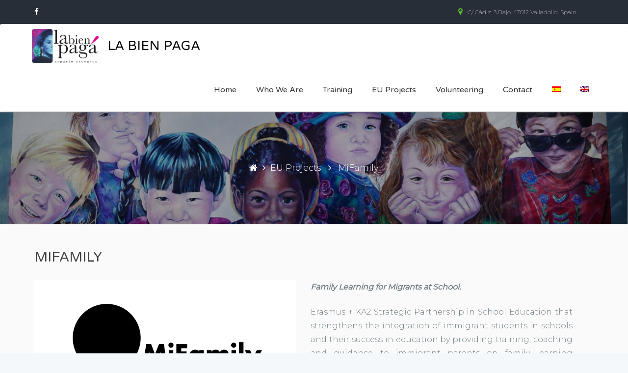

--- FILE ---
content_type: text/html; charset=UTF-8
request_url: http://labienpaga.es/en/euprojects/mifamily/
body_size: 10205
content:
<!DOCTYPE html>
<!--[if IE 7]>
<html class="ie ie7" lang="en-US">
<![endif]-->
<!--[if IE 8]>
<html class="ie ie8" lang="en-US">
<![endif]-->
<!--[if !(IE 7) & !(IE 8)]><!-->
<html lang="en-US" class="no-js">
<!--<![endif]-->
<head>
    <meta charset="UTF-8">
    <meta http-equiv="X-UA-Compatible" content="IE=edge,chrome=1">
    <meta name="viewport" content="width=device-width, initial-scale=1">
    <link rel="profile" href="http://gmpg.org/xfn/11">
    <link rel="pingback" href="http://labienpaga.es/xmlrpc.php">

    <title>MiFamily &#8211; La Bien Paga</title>
<meta name='robots' content='max-image-preview:large' />
<link rel="alternate" hreflang="es-es" href="http://labienpaga.es/proyectos-europeos/mifamily-2/" />
<link rel="alternate" hreflang="en-us" href="http://labienpaga.es/en/euprojects/mifamily/" />
<link rel='dns-prefetch' href='//fonts.googleapis.com' />
<link rel='dns-prefetch' href='//s.w.org' />
<link rel="alternate" type="application/rss+xml" title="La Bien Paga &raquo; Feed" href="http://labienpaga.es/en/feed/" />
<link rel="alternate" type="application/rss+xml" title="La Bien Paga &raquo; Comments Feed" href="http://labienpaga.es/en/comments/feed/" />
<script type="text/javascript">
window._wpemojiSettings = {"baseUrl":"https:\/\/s.w.org\/images\/core\/emoji\/13.1.0\/72x72\/","ext":".png","svgUrl":"https:\/\/s.w.org\/images\/core\/emoji\/13.1.0\/svg\/","svgExt":".svg","source":{"concatemoji":"http:\/\/labienpaga.es\/wp-includes\/js\/wp-emoji-release.min.js?ver=5.9.12"}};
/*! This file is auto-generated */
!function(e,a,t){var n,r,o,i=a.createElement("canvas"),p=i.getContext&&i.getContext("2d");function s(e,t){var a=String.fromCharCode;p.clearRect(0,0,i.width,i.height),p.fillText(a.apply(this,e),0,0);e=i.toDataURL();return p.clearRect(0,0,i.width,i.height),p.fillText(a.apply(this,t),0,0),e===i.toDataURL()}function c(e){var t=a.createElement("script");t.src=e,t.defer=t.type="text/javascript",a.getElementsByTagName("head")[0].appendChild(t)}for(o=Array("flag","emoji"),t.supports={everything:!0,everythingExceptFlag:!0},r=0;r<o.length;r++)t.supports[o[r]]=function(e){if(!p||!p.fillText)return!1;switch(p.textBaseline="top",p.font="600 32px Arial",e){case"flag":return s([127987,65039,8205,9895,65039],[127987,65039,8203,9895,65039])?!1:!s([55356,56826,55356,56819],[55356,56826,8203,55356,56819])&&!s([55356,57332,56128,56423,56128,56418,56128,56421,56128,56430,56128,56423,56128,56447],[55356,57332,8203,56128,56423,8203,56128,56418,8203,56128,56421,8203,56128,56430,8203,56128,56423,8203,56128,56447]);case"emoji":return!s([10084,65039,8205,55357,56613],[10084,65039,8203,55357,56613])}return!1}(o[r]),t.supports.everything=t.supports.everything&&t.supports[o[r]],"flag"!==o[r]&&(t.supports.everythingExceptFlag=t.supports.everythingExceptFlag&&t.supports[o[r]]);t.supports.everythingExceptFlag=t.supports.everythingExceptFlag&&!t.supports.flag,t.DOMReady=!1,t.readyCallback=function(){t.DOMReady=!0},t.supports.everything||(n=function(){t.readyCallback()},a.addEventListener?(a.addEventListener("DOMContentLoaded",n,!1),e.addEventListener("load",n,!1)):(e.attachEvent("onload",n),a.attachEvent("onreadystatechange",function(){"complete"===a.readyState&&t.readyCallback()})),(n=t.source||{}).concatemoji?c(n.concatemoji):n.wpemoji&&n.twemoji&&(c(n.twemoji),c(n.wpemoji)))}(window,document,window._wpemojiSettings);
</script>
<style type="text/css">
img.wp-smiley,
img.emoji {
	display: inline !important;
	border: none !important;
	box-shadow: none !important;
	height: 1em !important;
	width: 1em !important;
	margin: 0 0.07em !important;
	vertical-align: -0.1em !important;
	background: none !important;
	padding: 0 !important;
}
</style>
	<link rel='stylesheet' id='wp-block-library-css'  href='http://labienpaga.es/wp-includes/css/dist/block-library/style.min.css?ver=5.9.12' type='text/css' media='all' />
<style id='global-styles-inline-css' type='text/css'>
body{--wp--preset--color--black: #000000;--wp--preset--color--cyan-bluish-gray: #abb8c3;--wp--preset--color--white: #ffffff;--wp--preset--color--pale-pink: #f78da7;--wp--preset--color--vivid-red: #cf2e2e;--wp--preset--color--luminous-vivid-orange: #ff6900;--wp--preset--color--luminous-vivid-amber: #fcb900;--wp--preset--color--light-green-cyan: #7bdcb5;--wp--preset--color--vivid-green-cyan: #00d084;--wp--preset--color--pale-cyan-blue: #8ed1fc;--wp--preset--color--vivid-cyan-blue: #0693e3;--wp--preset--color--vivid-purple: #9b51e0;--wp--preset--gradient--vivid-cyan-blue-to-vivid-purple: linear-gradient(135deg,rgba(6,147,227,1) 0%,rgb(155,81,224) 100%);--wp--preset--gradient--light-green-cyan-to-vivid-green-cyan: linear-gradient(135deg,rgb(122,220,180) 0%,rgb(0,208,130) 100%);--wp--preset--gradient--luminous-vivid-amber-to-luminous-vivid-orange: linear-gradient(135deg,rgba(252,185,0,1) 0%,rgba(255,105,0,1) 100%);--wp--preset--gradient--luminous-vivid-orange-to-vivid-red: linear-gradient(135deg,rgba(255,105,0,1) 0%,rgb(207,46,46) 100%);--wp--preset--gradient--very-light-gray-to-cyan-bluish-gray: linear-gradient(135deg,rgb(238,238,238) 0%,rgb(169,184,195) 100%);--wp--preset--gradient--cool-to-warm-spectrum: linear-gradient(135deg,rgb(74,234,220) 0%,rgb(151,120,209) 20%,rgb(207,42,186) 40%,rgb(238,44,130) 60%,rgb(251,105,98) 80%,rgb(254,248,76) 100%);--wp--preset--gradient--blush-light-purple: linear-gradient(135deg,rgb(255,206,236) 0%,rgb(152,150,240) 100%);--wp--preset--gradient--blush-bordeaux: linear-gradient(135deg,rgb(254,205,165) 0%,rgb(254,45,45) 50%,rgb(107,0,62) 100%);--wp--preset--gradient--luminous-dusk: linear-gradient(135deg,rgb(255,203,112) 0%,rgb(199,81,192) 50%,rgb(65,88,208) 100%);--wp--preset--gradient--pale-ocean: linear-gradient(135deg,rgb(255,245,203) 0%,rgb(182,227,212) 50%,rgb(51,167,181) 100%);--wp--preset--gradient--electric-grass: linear-gradient(135deg,rgb(202,248,128) 0%,rgb(113,206,126) 100%);--wp--preset--gradient--midnight: linear-gradient(135deg,rgb(2,3,129) 0%,rgb(40,116,252) 100%);--wp--preset--duotone--dark-grayscale: url('#wp-duotone-dark-grayscale');--wp--preset--duotone--grayscale: url('#wp-duotone-grayscale');--wp--preset--duotone--purple-yellow: url('#wp-duotone-purple-yellow');--wp--preset--duotone--blue-red: url('#wp-duotone-blue-red');--wp--preset--duotone--midnight: url('#wp-duotone-midnight');--wp--preset--duotone--magenta-yellow: url('#wp-duotone-magenta-yellow');--wp--preset--duotone--purple-green: url('#wp-duotone-purple-green');--wp--preset--duotone--blue-orange: url('#wp-duotone-blue-orange');--wp--preset--font-size--small: 13px;--wp--preset--font-size--medium: 20px;--wp--preset--font-size--large: 36px;--wp--preset--font-size--x-large: 42px;}.has-black-color{color: var(--wp--preset--color--black) !important;}.has-cyan-bluish-gray-color{color: var(--wp--preset--color--cyan-bluish-gray) !important;}.has-white-color{color: var(--wp--preset--color--white) !important;}.has-pale-pink-color{color: var(--wp--preset--color--pale-pink) !important;}.has-vivid-red-color{color: var(--wp--preset--color--vivid-red) !important;}.has-luminous-vivid-orange-color{color: var(--wp--preset--color--luminous-vivid-orange) !important;}.has-luminous-vivid-amber-color{color: var(--wp--preset--color--luminous-vivid-amber) !important;}.has-light-green-cyan-color{color: var(--wp--preset--color--light-green-cyan) !important;}.has-vivid-green-cyan-color{color: var(--wp--preset--color--vivid-green-cyan) !important;}.has-pale-cyan-blue-color{color: var(--wp--preset--color--pale-cyan-blue) !important;}.has-vivid-cyan-blue-color{color: var(--wp--preset--color--vivid-cyan-blue) !important;}.has-vivid-purple-color{color: var(--wp--preset--color--vivid-purple) !important;}.has-black-background-color{background-color: var(--wp--preset--color--black) !important;}.has-cyan-bluish-gray-background-color{background-color: var(--wp--preset--color--cyan-bluish-gray) !important;}.has-white-background-color{background-color: var(--wp--preset--color--white) !important;}.has-pale-pink-background-color{background-color: var(--wp--preset--color--pale-pink) !important;}.has-vivid-red-background-color{background-color: var(--wp--preset--color--vivid-red) !important;}.has-luminous-vivid-orange-background-color{background-color: var(--wp--preset--color--luminous-vivid-orange) !important;}.has-luminous-vivid-amber-background-color{background-color: var(--wp--preset--color--luminous-vivid-amber) !important;}.has-light-green-cyan-background-color{background-color: var(--wp--preset--color--light-green-cyan) !important;}.has-vivid-green-cyan-background-color{background-color: var(--wp--preset--color--vivid-green-cyan) !important;}.has-pale-cyan-blue-background-color{background-color: var(--wp--preset--color--pale-cyan-blue) !important;}.has-vivid-cyan-blue-background-color{background-color: var(--wp--preset--color--vivid-cyan-blue) !important;}.has-vivid-purple-background-color{background-color: var(--wp--preset--color--vivid-purple) !important;}.has-black-border-color{border-color: var(--wp--preset--color--black) !important;}.has-cyan-bluish-gray-border-color{border-color: var(--wp--preset--color--cyan-bluish-gray) !important;}.has-white-border-color{border-color: var(--wp--preset--color--white) !important;}.has-pale-pink-border-color{border-color: var(--wp--preset--color--pale-pink) !important;}.has-vivid-red-border-color{border-color: var(--wp--preset--color--vivid-red) !important;}.has-luminous-vivid-orange-border-color{border-color: var(--wp--preset--color--luminous-vivid-orange) !important;}.has-luminous-vivid-amber-border-color{border-color: var(--wp--preset--color--luminous-vivid-amber) !important;}.has-light-green-cyan-border-color{border-color: var(--wp--preset--color--light-green-cyan) !important;}.has-vivid-green-cyan-border-color{border-color: var(--wp--preset--color--vivid-green-cyan) !important;}.has-pale-cyan-blue-border-color{border-color: var(--wp--preset--color--pale-cyan-blue) !important;}.has-vivid-cyan-blue-border-color{border-color: var(--wp--preset--color--vivid-cyan-blue) !important;}.has-vivid-purple-border-color{border-color: var(--wp--preset--color--vivid-purple) !important;}.has-vivid-cyan-blue-to-vivid-purple-gradient-background{background: var(--wp--preset--gradient--vivid-cyan-blue-to-vivid-purple) !important;}.has-light-green-cyan-to-vivid-green-cyan-gradient-background{background: var(--wp--preset--gradient--light-green-cyan-to-vivid-green-cyan) !important;}.has-luminous-vivid-amber-to-luminous-vivid-orange-gradient-background{background: var(--wp--preset--gradient--luminous-vivid-amber-to-luminous-vivid-orange) !important;}.has-luminous-vivid-orange-to-vivid-red-gradient-background{background: var(--wp--preset--gradient--luminous-vivid-orange-to-vivid-red) !important;}.has-very-light-gray-to-cyan-bluish-gray-gradient-background{background: var(--wp--preset--gradient--very-light-gray-to-cyan-bluish-gray) !important;}.has-cool-to-warm-spectrum-gradient-background{background: var(--wp--preset--gradient--cool-to-warm-spectrum) !important;}.has-blush-light-purple-gradient-background{background: var(--wp--preset--gradient--blush-light-purple) !important;}.has-blush-bordeaux-gradient-background{background: var(--wp--preset--gradient--blush-bordeaux) !important;}.has-luminous-dusk-gradient-background{background: var(--wp--preset--gradient--luminous-dusk) !important;}.has-pale-ocean-gradient-background{background: var(--wp--preset--gradient--pale-ocean) !important;}.has-electric-grass-gradient-background{background: var(--wp--preset--gradient--electric-grass) !important;}.has-midnight-gradient-background{background: var(--wp--preset--gradient--midnight) !important;}.has-small-font-size{font-size: var(--wp--preset--font-size--small) !important;}.has-medium-font-size{font-size: var(--wp--preset--font-size--medium) !important;}.has-large-font-size{font-size: var(--wp--preset--font-size--large) !important;}.has-x-large-font-size{font-size: var(--wp--preset--font-size--x-large) !important;}
</style>
<link rel='stylesheet' id='contact-form-7-css'  href='http://labienpaga.es/wp-content/plugins/contact-form-7/includes/css/styles.css?ver=5.5.6' type='text/css' media='all' />
<link rel='stylesheet' id='siteorigin-panels-front-css'  href='http://labienpaga.es/wp-content/plugins/siteorigin-panels/css/front-flex.min.css?ver=2.16.4' type='text/css' media='all' />
<link rel='stylesheet' id='wpml-menu-item-0-css'  href='http://labienpaga.es/wp-content/plugins/sitepress-multilingual-cms/templates/language-switchers/menu-item/style.css?ver=1' type='text/css' media='all' />
<link rel='stylesheet' id='education-park-lite-fonts-css'  href='//fonts.googleapis.com/css?family=Montserrat%3A300%2C400%7CVarela+Round' type='text/css' media='all' />
<link rel='stylesheet' id='education-park-style-css'  href='http://labienpaga.es/wp-content/themes/education-park/style.css?ver=5.9.12' type='text/css' media='all' />
<link rel='stylesheet' id='education-park-css-css'  href='http://labienpaga.es/wp-content/themes/education-park/css/education-park.css?ver=5.9.12' type='text/css' media='all' />
<style id='education-park-css-inline-css' type='text/css'>

    		@media (min-width: 1200px){
				.container {
					max-width: 1170px;
					
				}
			}
            .image-404{
                background-color: # ;
            }

	        .site-title a{ color: 000000  ;}

			.social-section{
			    background-image: url();
			}
                

            
</style>
<link rel='stylesheet' id='nextgen_widgets_style-css'  href='http://labienpaga.es/wp-content/plugins/nextgen-gallery/products/photocrati_nextgen/modules/widget/static/widgets.css?ver=3.23' type='text/css' media='all' />
<link rel='stylesheet' id='nextgen_basic_thumbnails_style-css'  href='http://labienpaga.es/wp-content/plugins/nextgen-gallery/products/photocrati_nextgen/modules/nextgen_basic_gallery/static/thumbnails/nextgen_basic_thumbnails.css?ver=3.23' type='text/css' media='all' />
<link rel='stylesheet' id='nextgen_basic_slideshow_style-css'  href='http://labienpaga.es/wp-content/plugins/nextgen-gallery/products/photocrati_nextgen/modules/nextgen_basic_gallery/static/slideshow/ngg_basic_slideshow.css?ver=3.23' type='text/css' media='all' />
<link rel='stylesheet' id='jquery-lazyloadxt-spinner-css-css'  href='//labienpaga.es/wp-content/plugins/a3-lazy-load/assets/css/jquery.lazyloadxt.spinner.css?ver=5.9.12' type='text/css' media='all' />
<script type='text/javascript' src='http://labienpaga.es/wp-content/plugins/1and1-wordpress-assistant/js/cookies.js?ver=5.9.12' id='1and1-wp-cookies-js'></script>
<script type='text/javascript' src='http://labienpaga.es/wp-includes/js/jquery/jquery.min.js?ver=3.6.0' id='jquery-core-js'></script>
<script type='text/javascript' src='http://labienpaga.es/wp-includes/js/jquery/jquery-migrate.min.js?ver=3.3.2' id='jquery-migrate-js'></script>
<script type='text/javascript' src='http://labienpaga.es/wp-content/themes/education-park/js/vendor.js?ver=5.9.12' id='education-park-vendor-js-js'></script>
<link rel="https://api.w.org/" href="http://labienpaga.es/en/wp-json/" /><link rel="alternate" type="application/json" href="http://labienpaga.es/en/wp-json/wp/v2/pages/384" /><link rel="EditURI" type="application/rsd+xml" title="RSD" href="http://labienpaga.es/xmlrpc.php?rsd" />
<link rel="wlwmanifest" type="application/wlwmanifest+xml" href="http://labienpaga.es/wp-includes/wlwmanifest.xml" /> 
<meta name="generator" content="WordPress 5.9.12" />
<link rel="canonical" href="http://labienpaga.es/en/euprojects/mifamily/" />
<link rel='shortlink' href='http://labienpaga.es/en/?p=384' />
<link rel="alternate" type="application/json+oembed" href="http://labienpaga.es/en/wp-json/oembed/1.0/embed?url=http%3A%2F%2Flabienpaga.es%2Fen%2Feuprojects%2Fmifamily%2F" />
<link rel="alternate" type="text/xml+oembed" href="http://labienpaga.es/en/wp-json/oembed/1.0/embed?url=http%3A%2F%2Flabienpaga.es%2Fen%2Feuprojects%2Fmifamily%2F&#038;format=xml" />
<meta name="generator" content="WPML ver:3.8.4 stt:1,2;" />
<style type="text/css">.recentcomments a{display:inline !important;padding:0 !important;margin:0 !important;}</style><style type="text/css">.broken_link, a.broken_link {
	text-decoration: line-through;
}</style>	<style type="text/css">
			.site-title a,
		.site-description {
			color: #000000;
		}
		</style>
	<style type="text/css" id="custom-background-css">
body.custom-background { background-image: url("http://labienpaga.es/wp-content/uploads/2019/07/art-711273_1920.jpg"); background-position: center center; background-size: auto; background-repeat: repeat; background-attachment: scroll; }
</style>
	                <style type="text/css" media="all"
                       id="siteorigin-panels-layouts-head">/* Layout 384 */ #pgc-384-0-0 , #pgc-384-0-1 , #pgc-384-5-0 , #pgc-384-5-1 { width:50%;width:calc(50% - ( 0.5 * 30px ) ) } #pg-384-0 , #pg-384-1 , #pg-384-2 , #pg-384-3 , #pg-384-4 , #pl-384 .so-panel { margin-bottom:30px } #pgc-384-1-0 , #pgc-384-2-0 , #pgc-384-4-0 { width:100%;width:calc(100% - ( 0 * 30px ) ) } #pgc-384-3-0 , #pgc-384-3-1 , #pgc-384-3-2 { width:33.3333%;width:calc(33.3333% - ( 0.66666666666667 * 30px ) ) } #pl-384 .so-panel:last-of-type { margin-bottom:0px } #pg-384-0.panel-has-style > .panel-row-style, #pg-384-0.panel-no-style , #pg-384-1.panel-has-style > .panel-row-style, #pg-384-1.panel-no-style , #pg-384-2.panel-has-style > .panel-row-style, #pg-384-2.panel-no-style , #pg-384-3.panel-has-style > .panel-row-style, #pg-384-3.panel-no-style , #pg-384-4.panel-has-style > .panel-row-style, #pg-384-4.panel-no-style , #pg-384-5.panel-has-style > .panel-row-style, #pg-384-5.panel-no-style { -webkit-align-items:flex-start;align-items:flex-start } @media (max-width:780px){ #pg-384-0.panel-no-style, #pg-384-0.panel-has-style > .panel-row-style, #pg-384-0 , #pg-384-1.panel-no-style, #pg-384-1.panel-has-style > .panel-row-style, #pg-384-1 , #pg-384-2.panel-no-style, #pg-384-2.panel-has-style > .panel-row-style, #pg-384-2 , #pg-384-3.panel-no-style, #pg-384-3.panel-has-style > .panel-row-style, #pg-384-3 , #pg-384-4.panel-no-style, #pg-384-4.panel-has-style > .panel-row-style, #pg-384-4 , #pg-384-5.panel-no-style, #pg-384-5.panel-has-style > .panel-row-style, #pg-384-5 { -webkit-flex-direction:column;-ms-flex-direction:column;flex-direction:column } #pg-384-0 > .panel-grid-cell , #pg-384-0 > .panel-row-style > .panel-grid-cell , #pg-384-1 > .panel-grid-cell , #pg-384-1 > .panel-row-style > .panel-grid-cell , #pg-384-2 > .panel-grid-cell , #pg-384-2 > .panel-row-style > .panel-grid-cell , #pg-384-3 > .panel-grid-cell , #pg-384-3 > .panel-row-style > .panel-grid-cell , #pg-384-4 > .panel-grid-cell , #pg-384-4 > .panel-row-style > .panel-grid-cell , #pg-384-5 > .panel-grid-cell , #pg-384-5 > .panel-row-style > .panel-grid-cell { width:100%;margin-right:0 } #pgc-384-0-0 , #pgc-384-3-0 , #pgc-384-3-1 , #pgc-384-5-0 { margin-bottom:30px } #pg-384-0 , #pg-384-1 , #pg-384-2 , #pg-384-3 , #pg-384-4 , #pg-384-5 { margin-bottom:px } #pl-384 .panel-grid-cell { padding:0 } #pl-384 .panel-grid .panel-grid-cell-empty { display:none } #pl-384 .panel-grid .panel-grid-cell-mobile-last { margin-bottom:0px }  } </style><link rel="icon" href="http://labienpaga.es/wp-content/uploads/2020/04/cropped-favicon-lbp-32x32.jpg" sizes="32x32" />
<link rel="icon" href="http://labienpaga.es/wp-content/uploads/2020/04/cropped-favicon-lbp-192x192.jpg" sizes="192x192" />
<link rel="apple-touch-icon" href="http://labienpaga.es/wp-content/uploads/2020/04/cropped-favicon-lbp-180x180.jpg" />
<meta name="msapplication-TileImage" content="http://labienpaga.es/wp-content/uploads/2020/04/cropped-favicon-lbp-270x270.jpg" />
</head>

<body class="page-template-default page page-id-384 page-child parent-pageid-349 custom-background wp-custom-logo fullwidth-layout siteorigin-panels siteorigin-panels-before-js">

<div id="themenu" class="hide mobile-navigation">
    <div class="menu-menu-1-ingles-container"><ul id="menu-menu-1-ingles" class="menu"><li id="menu-item-408" class="menu-item menu-item-type-post_type menu-item-object-page menu-item-home menu-item-408"><a href="http://labienpaga.es/en/">Home</a></li>
<li id="menu-item-409" class="menu-item menu-item-type-post_type menu-item-object-page menu-item-409"><a href="http://labienpaga.es/en/who-we-are/">Who we are</a></li>
<li id="menu-item-410" class="menu-item menu-item-type-post_type menu-item-object-page menu-item-410"><a href="http://labienpaga.es/en/training/">Training</a></li>
<li id="menu-item-411" class="menu-item menu-item-type-post_type menu-item-object-page current-page-ancestor menu-item-411"><a href="http://labienpaga.es/en/euprojects/">EU Projects</a></li>
<li id="menu-item-412" class="menu-item menu-item-type-post_type menu-item-object-page menu-item-412"><a href="http://labienpaga.es/en/volunteering/">Volunteering</a></li>
<li id="menu-item-413" class="menu-item menu-item-type-post_type menu-item-object-page menu-item-413"><a href="http://labienpaga.es/en/contact/">Contact</a></li>
<li id="menu-item-wpml-ls-2-es" class="menu-item wpml-ls-slot-2 wpml-ls-item wpml-ls-item-es wpml-ls-menu-item wpml-ls-first-item menu-item-wpml-ls-2-es"><a href="http://labienpaga.es/proyectos-europeos/mifamily-2/"><img class="wpml-ls-flag" src="http://labienpaga.es/wp-content/plugins/sitepress-multilingual-cms/res/flags/es.png" alt="es" title="Español"></a></li>
<li id="menu-item-wpml-ls-2-en" class="menu-item wpml-ls-slot-2 wpml-ls-item wpml-ls-item-en wpml-ls-current-language wpml-ls-menu-item wpml-ls-last-item menu-item-wpml-ls-2-en"><a href="http://labienpaga.es/en/euprojects/mifamily/"><img class="wpml-ls-flag" src="http://labienpaga.es/wp-content/plugins/sitepress-multilingual-cms/res/flags/en.png" alt="en" title="English"></a></li>
</ul></div></div>
<!-- Mobile Navigation -->

<div id="page" class="hfeed site site_wrapper thisismyheader">

    
    <header id="masthead" class="site-header" role="banner">
                    <div class="top-header">
                <div class="container">
                    <div class="row">

                        <div class="col-md-6 text-left">
                                                            <div class="top-social-icon">
                                    <ul>
                                                                                    <li><a href="https://www.facebook.com/espacioescenico.labienpaga/"target="_blank" class="facebook"><i
                                                            class="fa fa-facebook"></i></a></li>
                                                                                                                                                                                                    </ul>
                                </div>
                                                        </div>
                                                    <div class="col-md-6 text-right">
                                <ul class="header-top-right">
                                                                            <li class="header-address">
                                            <p><a href="https://goo.gl/maps/dfRLk7tB8JUhFq6V8" target="_blank"><i
                                                            class="fa fa-map-marker"
                                                            aria-hidden="true"></i><span>C/ Cádiz, 3 Bajo. 47012 Valladolid. Spain</span></a>
                                            </p>
                                        </li>
                                                                                                            </ul>
                            </div>
                                                </div>
                </div>
            </div>
                <nav id="site-navigation"
             class="main-navigation navbar " role="navigation">

            <a class="skip-link screen-reader-text"
               href="#content">Skip to content</a>

                        <div class="container">
                
                <div class="navbar-header">

                    <div class="site-branding navbar-brand">
                       <a href="http://labienpaga.es/en/" class="custom-logo-link" rel="home"><img width="768" height="396" src="http://labienpaga.es/wp-content/uploads/2019/07/LOGO-BIEN-PAGA-768x396.jpg" class="custom-logo" alt="La Bien Paga" srcset="http://labienpaga.es/wp-content/uploads/2019/07/LOGO-BIEN-PAGA-768x396.jpg 768w, http://labienpaga.es/wp-content/uploads/2019/07/LOGO-BIEN-PAGA-768x396-300x155.jpg 300w" sizes="(max-width: 768px) 100vw, 768px" /></a>                        <div class="site-desc site-brand text-center">
                            <h3 class="site-title"><a href="http://labienpaga.es/en/"
                                                      rel="home">La Bien Paga</a></h3>
                                                    </div>
                    </div>
                    <!-- End the Site Brand -->

                    <a href="#themenu" type="button" class="navbar-toggle" role="button" id="hambar">
                        <span></span>
                        <span></span>
                        <span></span>
                        <span></span>
                        <span></span>
                        <span></span>
                    </a>

                </div>

                <div class="collapse navbar-collapse" id="navbar-collapse-main">
                    <ul id="menu-menu-1-ingles-1" class="nav navbar-nav navbar-right main-site-nav"><li class="menu-item menu-item-type-post_type menu-item-object-page menu-item-home"><a href="http://labienpaga.es/en/">Home</a></li>
<li class="menu-item menu-item-type-post_type menu-item-object-page"><a href="http://labienpaga.es/en/who-we-are/">Who we are</a></li>
<li class="menu-item menu-item-type-post_type menu-item-object-page"><a href="http://labienpaga.es/en/training/">Training</a></li>
<li class="menu-item menu-item-type-post_type menu-item-object-page current-page-ancestor"><a href="http://labienpaga.es/en/euprojects/">EU Projects</a></li>
<li class="menu-item menu-item-type-post_type menu-item-object-page"><a href="http://labienpaga.es/en/volunteering/">Volunteering</a></li>
<li class="menu-item menu-item-type-post_type menu-item-object-page"><a href="http://labienpaga.es/en/contact/">Contact</a></li>
<li class="menu-item wpml-ls-slot-2 wpml-ls-item wpml-ls-item-es wpml-ls-menu-item wpml-ls-first-item"><a href="http://labienpaga.es/proyectos-europeos/mifamily-2/"><img class="wpml-ls-flag" src="http://labienpaga.es/wp-content/plugins/sitepress-multilingual-cms/res/flags/es.png" alt="es" title="Español"></a></li>
<li class="menu-item wpml-ls-slot-2 wpml-ls-item wpml-ls-item-en wpml-ls-current-language wpml-ls-menu-item wpml-ls-last-item"><a href="http://labienpaga.es/en/euprojects/mifamily/"><img class="wpml-ls-flag" src="http://labienpaga.es/wp-content/plugins/sitepress-multilingual-cms/res/flags/en.png" alt="en" title="English"></a></li>
</ul>                </div>
                <!-- End /.navbar-collapse -->

                            </div>
        
        </nav>
        <!-- End #site-navigation -->
    </header>
    <!-- End #masthead -->

    <div id="content-wrap" class="site-content">
<div class="inner-banner-wrap" style="background-image: url(http://labienpaga.es/wp-content/uploads/2019/07/cropped-art-711273_1920-1.jpg)"><div class = "breadcrumbs">            <div class="container full-width-container">
        <a href="http://labienpaga.es/en/"><span class="home"><i class="fa fa-home"></i></span></a><span class="delimiter"><i class="fa fa-angle-right"></i></span><a href="http://labienpaga.es/en/euprojects/" title="EU Projects">EU Projects</a> <span class="delimiter"><i class="fa fa-angle-right"></i></span> <span title="MiFamily"> MiFamily</span>                </div>
            </div></div>    <!-- End the breadcrumb -->

    <!-- Start the container. If full width layout is selected in the Customizer.-->
    <div class="container full-width-container">

    <div id="primary" class="content-area no-sidebar">

        <main id="main" class="site-main" role="main">

            
<article id="post-384" class="post-384 page type-page status-publish hentry">
	<header class="entry-header">
		<h2 class="entry-title">MiFamily</h2>	</header><!-- .entry-header -->

	<div class="entry-content clearfix">
		<div id="pl-384"  class="panel-layout" ><div id="pg-384-0"  class="panel-grid panel-no-style" ><div id="pgc-384-0-0"  class="panel-grid-cell" ><div id="panel-384-0-0-0" class="so-panel widget widget_media_image panel-first-child panel-last-child" data-index="0" ><img width="950" height="812" src="//labienpaga.es/wp-content/plugins/a3-lazy-load/assets/images/lazy_placeholder.gif" data-lazy-type="image" data-src="http://labienpaga.es/wp-content/uploads/2020/07/mi-family.png" class="lazy lazy-hidden image wp-image-461  attachment-full size-full" alt="" loading="lazy" style="max-width: 100%; height: auto;" srcset="" data-srcset="http://labienpaga.es/wp-content/uploads/2020/07/mi-family.png 950w, http://labienpaga.es/wp-content/uploads/2020/07/mi-family-300x256.png 300w, http://labienpaga.es/wp-content/uploads/2020/07/mi-family-768x656.png 768w" sizes="(max-width: 950px) 100vw, 950px" /><noscript><img width="950" height="812" src="http://labienpaga.es/wp-content/uploads/2020/07/mi-family.png" class="image wp-image-461  attachment-full size-full" alt="" loading="lazy" style="max-width: 100%; height: auto;" srcset="http://labienpaga.es/wp-content/uploads/2020/07/mi-family.png 950w, http://labienpaga.es/wp-content/uploads/2020/07/mi-family-300x256.png 300w, http://labienpaga.es/wp-content/uploads/2020/07/mi-family-768x656.png 768w" sizes="(max-width: 950px) 100vw, 950px" /></noscript></div></div><div id="pgc-384-0-1"  class="panel-grid-cell" ><div id="panel-384-0-1-0" class="so-panel widget widget_sow-editor panel-first-child panel-last-child" data-index="1" ><div class="so-widget-sow-editor so-widget-sow-editor-base">
<div class="siteorigin-widget-tinymce textwidget">
	<p class="p1" style="text-align: justify;"><span class="s1"><b><i>Family Learning for Migrants at School</i></b></span><span class="s2"><em><strong>.</strong> </em></span></p>
<p class="p1" style="text-align: justify;"><span class="s1">Erasmus + KA2 Strategic Partnership in School Education that strengthens the integration of immigrant students in schools and their success in education by providing training, coaching and guidance to immigrant parents on family learning methods and resources to overcome language barriers and encourage the active participation of parents in the education of their children, equipping teachers, school leaders and educators with the necessary skills as well as with innovative tools to support immigrant families in the process, strengthening collaboration between schools, families and other interested actors.</span></p>
<p style="text-align: justify;"><a href="https://mifamilyproject.com/" target="_blank" rel="noopener">https://mifamilyproject.com/</a></p>
</div>
</div></div></div></div><div id="pg-384-1"  class="panel-grid panel-no-style" ><div id="pgc-384-1-0"  class="panel-grid-cell panel-grid-cell-empty" ></div></div><div id="pg-384-2"  class="panel-grid panel-no-style" ><div id="pgc-384-2-0"  class="panel-grid-cell" ><div id="panel-384-2-0-0" class="so-panel widget widget_sow-editor panel-first-child panel-last-child" data-index="2" ><div class="so-widget-sow-editor so-widget-sow-editor-base">
<div class="siteorigin-widget-tinymce textwidget">
	<p>&nbsp;</p>
<p><strong>DATE: OCTOBER 10, 2018</strong></p>
<p>The aim of the MIFAMILY project is the success of migrant students in schools and the participation of migrant families in the education of their children. The project does this by encouraging and facilitating the delivery of language-focused Family Learning within school settings.</p>
<p>This Erasmus + KA2 strategic partnership project involves seven partners from France, Ireland, Romania, Spain and the United Kingdom.</p>
<p>La Bien Pagá (cultural association). Images of their participation in the third transnational meeting of the MIFAMILY project - Family learning for migrants at school - organized by the ICAR Foundation in Bucharest, Romania.</p>
<p>&nbsp;</p>
</div>
</div></div></div></div><div id="pg-384-3"  class="panel-grid panel-no-style" ><div id="pgc-384-3-0"  class="panel-grid-cell" ><div id="panel-384-3-0-0" class="so-panel widget widget_media_image panel-first-child panel-last-child" data-index="3" ><img width="300" height="225" src="//labienpaga.es/wp-content/plugins/a3-lazy-load/assets/images/lazy_placeholder.gif" data-lazy-type="image" data-src="http://labienpaga.es/wp-content/uploads/2019/07/reunion-mifamily-01-300x225.jpeg" class="lazy lazy-hidden image wp-image-182  attachment-medium size-medium" alt="" loading="lazy" style="max-width: 100%; height: auto;" srcset="" data-srcset="http://labienpaga.es/wp-content/uploads/2019/07/reunion-mifamily-01-300x225.jpeg 300w, http://labienpaga.es/wp-content/uploads/2019/07/reunion-mifamily-01-768x576.jpeg 768w, http://labienpaga.es/wp-content/uploads/2019/07/reunion-mifamily-01-1024x768.jpeg 1024w, http://labienpaga.es/wp-content/uploads/2019/07/reunion-mifamily-01.jpeg 1280w" sizes="(max-width: 300px) 100vw, 300px" /><noscript><img width="300" height="225" src="http://labienpaga.es/wp-content/uploads/2019/07/reunion-mifamily-01-300x225.jpeg" class="image wp-image-182  attachment-medium size-medium" alt="" loading="lazy" style="max-width: 100%; height: auto;" srcset="http://labienpaga.es/wp-content/uploads/2019/07/reunion-mifamily-01-300x225.jpeg 300w, http://labienpaga.es/wp-content/uploads/2019/07/reunion-mifamily-01-768x576.jpeg 768w, http://labienpaga.es/wp-content/uploads/2019/07/reunion-mifamily-01-1024x768.jpeg 1024w, http://labienpaga.es/wp-content/uploads/2019/07/reunion-mifamily-01.jpeg 1280w" sizes="(max-width: 300px) 100vw, 300px" /></noscript></div></div><div id="pgc-384-3-1"  class="panel-grid-cell" ><div id="panel-384-3-1-0" class="so-panel widget widget_media_image panel-first-child panel-last-child" data-index="4" ><img width="300" height="225" src="//labienpaga.es/wp-content/plugins/a3-lazy-load/assets/images/lazy_placeholder.gif" data-lazy-type="image" data-src="http://labienpaga.es/wp-content/uploads/2019/07/reunion-mifamily-02-300x225.jpeg" class="lazy lazy-hidden image wp-image-183  attachment-medium size-medium" alt="" loading="lazy" style="max-width: 100%; height: auto;" srcset="" data-srcset="http://labienpaga.es/wp-content/uploads/2019/07/reunion-mifamily-02-300x225.jpeg 300w, http://labienpaga.es/wp-content/uploads/2019/07/reunion-mifamily-02-768x576.jpeg 768w, http://labienpaga.es/wp-content/uploads/2019/07/reunion-mifamily-02-1024x768.jpeg 1024w, http://labienpaga.es/wp-content/uploads/2019/07/reunion-mifamily-02.jpeg 1280w" sizes="(max-width: 300px) 100vw, 300px" /><noscript><img width="300" height="225" src="http://labienpaga.es/wp-content/uploads/2019/07/reunion-mifamily-02-300x225.jpeg" class="image wp-image-183  attachment-medium size-medium" alt="" loading="lazy" style="max-width: 100%; height: auto;" srcset="http://labienpaga.es/wp-content/uploads/2019/07/reunion-mifamily-02-300x225.jpeg 300w, http://labienpaga.es/wp-content/uploads/2019/07/reunion-mifamily-02-768x576.jpeg 768w, http://labienpaga.es/wp-content/uploads/2019/07/reunion-mifamily-02-1024x768.jpeg 1024w, http://labienpaga.es/wp-content/uploads/2019/07/reunion-mifamily-02.jpeg 1280w" sizes="(max-width: 300px) 100vw, 300px" /></noscript></div></div><div id="pgc-384-3-2"  class="panel-grid-cell" ><div id="panel-384-3-2-0" class="so-panel widget widget_media_image panel-first-child panel-last-child" data-index="5" ><img width="300" height="225" src="//labienpaga.es/wp-content/plugins/a3-lazy-load/assets/images/lazy_placeholder.gif" data-lazy-type="image" data-src="http://labienpaga.es/wp-content/uploads/2019/07/reunion-mifamily-03-300x225.jpeg" class="lazy lazy-hidden image wp-image-184  attachment-medium size-medium" alt="" loading="lazy" style="max-width: 100%; height: auto;" srcset="" data-srcset="http://labienpaga.es/wp-content/uploads/2019/07/reunion-mifamily-03-300x225.jpeg 300w, http://labienpaga.es/wp-content/uploads/2019/07/reunion-mifamily-03-768x576.jpeg 768w, http://labienpaga.es/wp-content/uploads/2019/07/reunion-mifamily-03-1024x768.jpeg 1024w, http://labienpaga.es/wp-content/uploads/2019/07/reunion-mifamily-03.jpeg 1280w" sizes="(max-width: 300px) 100vw, 300px" /><noscript><img width="300" height="225" src="http://labienpaga.es/wp-content/uploads/2019/07/reunion-mifamily-03-300x225.jpeg" class="image wp-image-184  attachment-medium size-medium" alt="" loading="lazy" style="max-width: 100%; height: auto;" srcset="http://labienpaga.es/wp-content/uploads/2019/07/reunion-mifamily-03-300x225.jpeg 300w, http://labienpaga.es/wp-content/uploads/2019/07/reunion-mifamily-03-768x576.jpeg 768w, http://labienpaga.es/wp-content/uploads/2019/07/reunion-mifamily-03-1024x768.jpeg 1024w, http://labienpaga.es/wp-content/uploads/2019/07/reunion-mifamily-03.jpeg 1280w" sizes="(max-width: 300px) 100vw, 300px" /></noscript></div></div></div><div id="pg-384-4"  class="panel-grid panel-no-style" ><div id="pgc-384-4-0"  class="panel-grid-cell" ><div id="panel-384-4-0-0" class="so-panel widget widget_sow-editor panel-first-child panel-last-child" data-index="6" ><div class="so-widget-sow-editor so-widget-sow-editor-base">
<div class="siteorigin-widget-tinymce textwidget">
	<p>&nbsp;</p>
<p><strong>DATE: MARCH 1, 2019</strong></p>
<p>The Bien Pagá participated in the fourth transnational meeting of the MIFAMILY project -Family Learning for Migrants at School- organized by Iriv at the Cité des métiers in Paris, France.<br />
The objective of the meeting was to prepare the pilot phase to be carried out in France, Romania, Spain and the United Kingdom. The objective of the MIFAMILY project is the success of migrant students in schools and the participation of migrant families in the education of their children.</p>
<p>We are delighted to be part of such an interesting and necessary project.</p>
</div>
</div></div></div></div><div id="pg-384-5"  class="panel-grid panel-no-style" ><div id="pgc-384-5-0"  class="panel-grid-cell" ><div id="panel-384-5-0-0" class="so-panel widget widget_media_image panel-first-child panel-last-child" data-index="7" ><img width="300" height="300" src="//labienpaga.es/wp-content/plugins/a3-lazy-load/assets/images/lazy_placeholder.gif" data-lazy-type="image" data-src="http://labienpaga.es/wp-content/uploads/2019/07/reunion-mifamily-04-300x300.jpeg" class="lazy lazy-hidden image wp-image-185  attachment-medium size-medium" alt="" loading="lazy" style="max-width: 100%; height: auto;" srcset="" data-srcset="http://labienpaga.es/wp-content/uploads/2019/07/reunion-mifamily-04-300x300.jpeg 300w, http://labienpaga.es/wp-content/uploads/2019/07/reunion-mifamily-04-150x150.jpeg 150w, http://labienpaga.es/wp-content/uploads/2019/07/reunion-mifamily-04-768x768.jpeg 768w, http://labienpaga.es/wp-content/uploads/2019/07/reunion-mifamily-04.jpeg 960w" sizes="(max-width: 300px) 100vw, 300px" /><noscript><img width="300" height="300" src="http://labienpaga.es/wp-content/uploads/2019/07/reunion-mifamily-04-300x300.jpeg" class="image wp-image-185  attachment-medium size-medium" alt="" loading="lazy" style="max-width: 100%; height: auto;" srcset="http://labienpaga.es/wp-content/uploads/2019/07/reunion-mifamily-04-300x300.jpeg 300w, http://labienpaga.es/wp-content/uploads/2019/07/reunion-mifamily-04-150x150.jpeg 150w, http://labienpaga.es/wp-content/uploads/2019/07/reunion-mifamily-04-768x768.jpeg 768w, http://labienpaga.es/wp-content/uploads/2019/07/reunion-mifamily-04.jpeg 960w" sizes="(max-width: 300px) 100vw, 300px" /></noscript></div></div><div id="pgc-384-5-1"  class="panel-grid-cell" ><div id="panel-384-5-1-0" class="so-panel widget widget_media_image panel-first-child panel-last-child" data-index="8" ><img width="450" height="300" src="//labienpaga.es/wp-content/plugins/a3-lazy-load/assets/images/lazy_placeholder.gif" data-lazy-type="image" data-src="http://labienpaga.es/wp-content/uploads/2019/07/reunion-mifamily-05-768x512.jpeg" class="lazy lazy-hidden image wp-image-186  attachment-450x300 size-450x300" alt="" loading="lazy" style="max-width: 100%; height: auto;" srcset="" data-srcset="http://labienpaga.es/wp-content/uploads/2019/07/reunion-mifamily-05-768x512.jpeg 768w, http://labienpaga.es/wp-content/uploads/2019/07/reunion-mifamily-05-300x200.jpeg 300w, http://labienpaga.es/wp-content/uploads/2019/07/reunion-mifamily-05-1024x683.jpeg 1024w, http://labienpaga.es/wp-content/uploads/2019/07/reunion-mifamily-05-272x182.jpeg 272w, http://labienpaga.es/wp-content/uploads/2019/07/reunion-mifamily-05.jpeg 1279w" sizes="(max-width: 450px) 100vw, 450px" /><noscript><img width="450" height="300" src="http://labienpaga.es/wp-content/uploads/2019/07/reunion-mifamily-05-768x512.jpeg" class="image wp-image-186  attachment-450x300 size-450x300" alt="" loading="lazy" style="max-width: 100%; height: auto;" srcset="http://labienpaga.es/wp-content/uploads/2019/07/reunion-mifamily-05-768x512.jpeg 768w, http://labienpaga.es/wp-content/uploads/2019/07/reunion-mifamily-05-300x200.jpeg 300w, http://labienpaga.es/wp-content/uploads/2019/07/reunion-mifamily-05-1024x683.jpeg 1024w, http://labienpaga.es/wp-content/uploads/2019/07/reunion-mifamily-05-272x182.jpeg 272w, http://labienpaga.es/wp-content/uploads/2019/07/reunion-mifamily-05.jpeg 1279w" sizes="(max-width: 450px) 100vw, 450px" /></noscript></div></div></div></div>	</div><!-- .entry-content -->

	<footer class="entry-footer clearfix">
		<div class="footer-meta-wrap clearfix"></div>

			</footer><!-- .entry-footer -->
</article><!-- #post-## -->
        </main>
        <!-- End the #main -->
    </div>
    <!-- End the #primary -->

    </div>
    <!-- End the container -->




	</div><!-- #content -->
		<footer id="colophon" class="site-footer" role="contentinfo">

			<div class="footer-widget">
				<div class="container">
					<div class="row">

						<div class="col-md-4 col-sm-12 pad0 foot-bor">
													</div>

						<div class="col-md-4 col-sm-12 pad0 foot-bor">
													</div>

						<div class="col-md-4 col-sm-12 pad0 foot-bor br0">
													</div>
						<!-- End Footer Widget Columns -->

					</div>
				</div>

	        </div>
	        <!-- Footer Widgets -->

	        <div class="copyright clearfix">

	        				    	<div class="container">
			    
			    <div class="container pad0">

				  	<div class="copyright-content">
				        <p class="text-right">
				        					        		LA BIEN PAGÁ		        				<a href="http://labienpaga.es/" target="_blank">
		        					 2020		        				</a>
						</p>
				  	</div>

			  	</div>

			  				    	</div>
			    
			</div>
			<!-- End the Copyright -->

		</footer>
	<!-- End the Footer -->
</div>
<!-- End the Page -->

<a href="#0" class="cp-top">Top</a>
<!-- End the scroll to top -->

<script type='text/javascript' src='http://labienpaga.es/wp-includes/js/dist/vendor/regenerator-runtime.min.js?ver=0.13.9' id='regenerator-runtime-js'></script>
<script type='text/javascript' src='http://labienpaga.es/wp-includes/js/dist/vendor/wp-polyfill.min.js?ver=3.15.0' id='wp-polyfill-js'></script>
<script type='text/javascript' id='contact-form-7-js-extra'>
/* <![CDATA[ */
var wpcf7 = {"api":{"root":"http:\/\/labienpaga.es\/en\/wp-json\/","namespace":"contact-form-7\/v1"}};
/* ]]> */
</script>
<script type='text/javascript' src='http://labienpaga.es/wp-content/plugins/contact-form-7/includes/js/index.js?ver=5.5.6' id='contact-form-7-js'></script>
<script type='text/javascript' src='http://labienpaga.es/wp-content/themes/education-park/js/functions.js?ver=v3.3.2' id='education-park-functions-js-js'></script>
<script type='text/javascript' id='slick-js-js-extra'>
/* <![CDATA[ */
var custom_localize = {"prev":"Previous","next":"Next"};
/* ]]> */
</script>
<script type='text/javascript' src='http://labienpaga.es/wp-content/themes/education-park/js/slick.js?ver=v3.3.2' id='slick-js-js'></script>
<script type='text/javascript' id='jquery-lazyloadxt-js-extra'>
/* <![CDATA[ */
var a3_lazyload_params = {"apply_images":"1","apply_videos":"1"};
/* ]]> */
</script>
<script type='text/javascript' src='//labienpaga.es/wp-content/plugins/a3-lazy-load/assets/js/jquery.lazyloadxt.extra.min.js?ver=2.4.9' id='jquery-lazyloadxt-js'></script>
<script type='text/javascript' src='//labienpaga.es/wp-content/plugins/a3-lazy-load/assets/js/jquery.lazyloadxt.srcset.min.js?ver=2.4.9' id='jquery-lazyloadxt-srcset-js'></script>
<script type='text/javascript' id='jquery-lazyloadxt-extend-js-extra'>
/* <![CDATA[ */
var a3_lazyload_extend_params = {"edgeY":"0","horizontal_container_classnames":""};
/* ]]> */
</script>
<script type='text/javascript' src='//labienpaga.es/wp-content/plugins/a3-lazy-load/assets/js/jquery.lazyloadxt.extend.js?ver=2.4.9' id='jquery-lazyloadxt-extend-js'></script>
<script type="text/javascript">document.body.className = document.body.className.replace("siteorigin-panels-before-js","");</script></body>
</html>